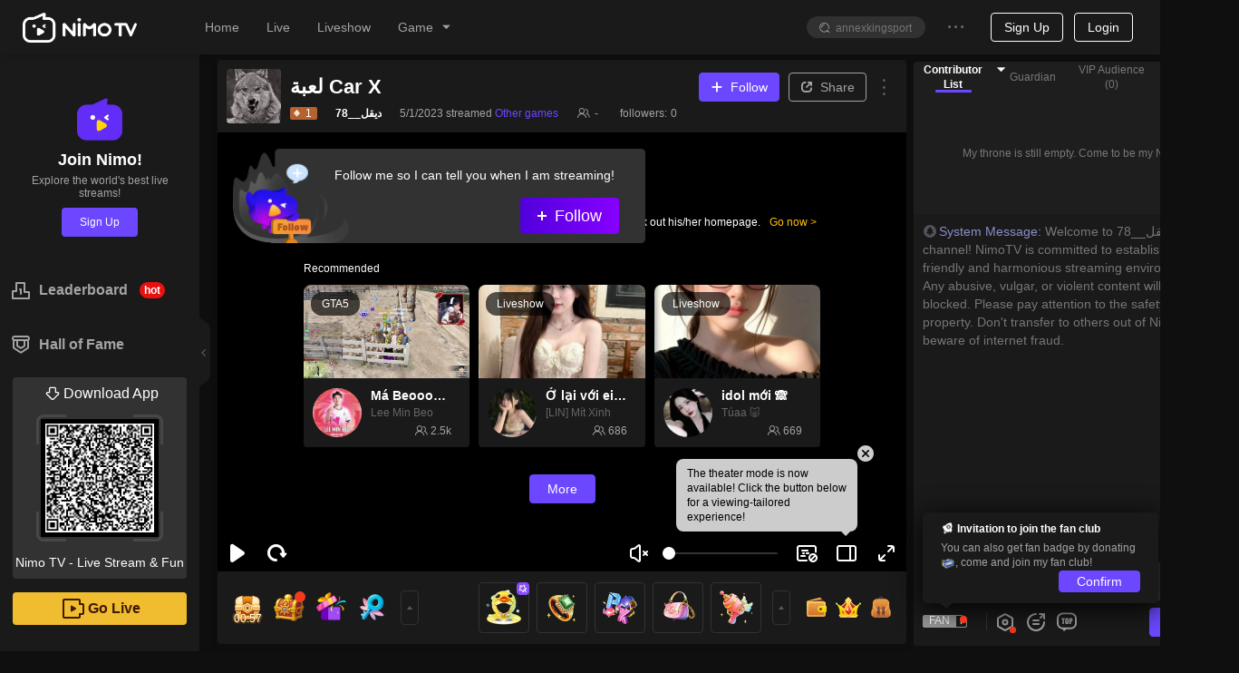

--- FILE ---
content_type: text/css; charset=utf-8
request_url: https://www.nimo.tv/nms/shared.room.RoomAdPlayer.c59676baa48c0e05.css
body_size: 20
content:
.room-ad-player__interactive-plugin-bar{box-sizing:border-box;width:329px;height:52px;padding:0 12px;bottom:85px;right:12px}.room-ad-player__interactive-plugin-bar .ads-icon{width:36px;height:36px}.room-ad-player__interactive-plugin-bar .main-content{max-width:197px;margin:0 12px}.room-ad-player__interactive-plugin-bar .times{width:32px}.ads-player-detail-modal .nimo-modal-close{margin:0;top:-14px;right:-36px}[dir=rtl] .room-ad-player__interactive-plugin-bar{left:12px;right:auto}[dir=rtl] .room-ad-player__interactive-plugin-bar .arrow-icon{-webkit-transform:rotateY(180deg);transform:rotateY(180deg)}.room-ad-player{position:absolute;top:0;bottom:0;left:0;right:0}

--- FILE ---
content_type: application/javascript; charset=utf-8
request_url: https://www.nimo.tv/nms/runtime.home.spa.1b473f01549d5930.js
body_size: 17875
content:
!function(){"use strict";var e,a,d,c,f,b,o,r,t,n={},i={};function m(e){var a=i[e];if(void 0!==a)return a.exports;var d=i[e]={id:e,loaded:!1,exports:{}};return n[e].call(d.exports,d,d.exports,m),d.loaded=!0,d.exports}if(m.m=n,m.amdD=function(){throw Error("define cannot be used indirect")},m.amdO={},e=[],m.O=function(a,d,c,f){if(d){f=f||0;for(var b=e.length;b>0&&e[b-1][2]>f;b--)e[b]=e[b-1];e[b]=[d,c,f];return}for(var o=1/0,b=0;b<e.length;b++){for(var d=e[b][0],c=e[b][1],f=e[b][2],r=!0,t=0;t<d.length;t++)(!1&f||o>=f)&&Object.keys(m.O).every(function(e){return m.O[e](d[t])})?d.splice(t--,1):(r=!1,f<o&&(o=f));if(r){e.splice(b--,1);var n=c();void 0!==n&&(a=n)}}return a},m.F={},m.E=function(e){Object.keys(m.F).map(function(a){m.F[a](e)})},m.n=function(e){var a=e&&e.__esModule?function(){return e.default}:function(){return e};return m.d(a,{a:a}),a},d=Object.getPrototypeOf?function(e){return Object.getPrototypeOf(e)}:function(e){return e.__proto__},m.t=function(e,c){if(1&c&&(e=this(e)),8&c||"object"==typeof e&&e&&(4&c&&e.__esModule||16&c&&"function"==typeof e.then))return e;var f=Object.create(null);m.r(f);var b={};a=a||[null,d({}),d([]),d(d)];for(var o=2&c&&e;"object"==typeof o&&!~a.indexOf(o);o=d(o))Object.getOwnPropertyNames(o).forEach(function(a){b[a]=function(){return e[a]}});return b.default=function(){return e},m.d(f,b),f},m.d=function(e,a){for(var d in a)m.o(a,d)&&!m.o(e,d)&&Object.defineProperty(e,d,{enumerable:!0,get:a[d]})},m.f={},m.e=function(e){return Promise.all(Object.keys(m.f).reduce(function(a,d){return m.f[d](e,a),a},[]))},m.u=function(e){return""+(({272:"shared.room.LinkMic",1721:"shared.room.bullet-screen-dvp",2290:"FansGroupLevelUpSpecialGift",2337:"AnchorFloatControl",2801:"shared.room.room-chat-box",3560:"shared.room.chatroom",3751:"GiftReminderAnimation",4779:"StarTeamRoomLazyLoadComponents",7614:"shared.room.PickMe",7781:"FansGroupRewardsDaily",8007:"apk-model",8155:"shared.room.follow-guide",10450:"fan-club-card",11235:"components.iframe",11423:"mkt-room",12287:"FansGroupLevelUp",12402:"svga-player",13057:"index",14806:"page404",15876:"games",15989:"index-card-list",17671:"match-list",20783:"HyUDBWebSDK",21609:"match-team-intro",21632:"room-player",21684:"shared.room.LoginGuidePanel",22213:"shared.room.RightBottomEntrys",22707:"m-family-home",23697:"MatchRoomLazyLoadComponents",23721:"match-banner",24322:"shared.room.passing-video",25053:"m-family-cropper-avatar",25702:"category-room-list",25941:"shared.room.RevenuePanel",26883:"shared.room.CommonRoomLazyLoadComponents",27406:"LivePreviewModal",27637:"recommond-and-match",27693:"FansGroupUpgradeModalCont",28188:"channel",28766:"init-web-messenger",28881:"jquery",29965:"game-modal",30208:"nimo-react-player",32594:"m-family-review",32803:"float-navigator",33252:"shared.room.bullet-screen-text",33282:"star-intro",34735:"shared.room.AdvertisePosition",35275:"article",35666:"mall-index",35970:"lottie",37958:"functional.showShare",39319:"shared.room.room-node-lottery",41060:"hall-of-fame",43050:"shared.room.StickerPanel",44350:"m-family-create",46471:"mkt-lives",46514:"shared.room.gift-shop",46725:"anchor-daily-task-tag",48853:"PenaltyModal",49911:"moment",50500:"ranks",51401:"shared.room.BossComing",52241:"liveRoomMsgBanner",52503:"shared.room.PayChatTopMessageList",53125:"index-topgames-sm",53384:"shared.room.AirRaidsWatcher",53631:"shared.room.GroupUp",54698:"shared.room.room-rank-tabs",56660:"shared.room.VideoInfo",56689:"mall",56876:"shared.room.room-meta",56892:"box-task",57759:"shared.room.bullet-screen-gift",59208:"shared.room.WishPanel",59376:"FansGroupJoinNew",59541:"UserInfoModel",59745:"nav-tag",65917:"GlobalModal",66608:"header",66936:"fans-day-modal",67379:"room-list",67716:"shared.room.BirthdayParty",68041:"gift-record",68050:"match",68860:"ChatRoomDeferComponents",69275:"m-family-delete",69320:"m-family-member",69551:"shared.room",69849:"hd-limit-box",70948:"hot-match",71950:"m-family-list",72162:"InteractiveQuiz",72705:"shared.room.PwaPromptTrigger",72718:"shared.room.box-gift-entry",73294:"shared.room.PlayerRoomMeta",74330:"category-live",74462:"showIframeLoginModal",75201:"daily-lottery-entry",77614:"shared.room.RoomAdPlayer",77920:"match-schedule",78189:"match-round",80187:"search",82449:"mkt-card-list",82732:"shared.room.bullet-vote",83954:"clip-create",85767:"category-match",86076:"shared.room.CheckRoom",87618:"side-bar",88358:"shared.room.liveRoomMarqueeBanner",89142:"shared.room.bs-lottery",89261:"box-task-special-box-prize",91746:"chat-user-card",91773:"gift-pack",92209:"clip",93693:"mall-exchange-record",95847:"chatroom.BoxGift",96535:"index-star-teams",96806:"user",96966:"login",98752:"match-center",99863:"shared.room.Ads"})[e]||e)+"."+({16:"83c0495b008aac83",17:"35517351d8b78396",24:"a47b3f1080524dba",131:"c63b5a1875d01f74",143:"31ddf7a4b53249c8",211:"45324198b35c895e",233:"e2afe99a10e4893b",272:"7254700b21711aff",393:"4933181dfed290e0",432:"e61d1e1ae06076ff",477:"ce94d9d3a50f61f7",519:"3dbd041c3701c5f7",565:"c0583fd092ec7c1b",747:"2dbca600816b81cb",806:"042981d5c8897664",957:"1b5f21b74a8b14f0",1e3:"8de8d05fc18507ed",1027:"ac6eb0b1d5949ea7",1509:"d13776d830227b9f",1721:"6e2c498ae70a26f2",1790:"e7a7985dd477b4f8",1994:"76128d016472f785",2069:"df88b6d9edaacb38",2094:"67b5fb17118899a5",2100:"0934f8dbab779c8b",2209:"e390a2a863f16507",2290:"a5a33d003cd1221f",2337:"c893099b78d4b366",2364:"8b9acb43d7b09a24",2530:"e0b5962cbffa955e",2614:"6c488e5039b955a6",2801:"7c7192bf2a317fd4",2941:"bc0a473fad1df383",3057:"1439bef8d7b93841",3140:"8260f58e5268cd6b",3232:"9febbcbdd4fcfd2c",3378:"ba140816e57a9259",3397:"07677c64aed1b66f",3420:"25099bd4d04f1f29",3560:"bac689c1f9be1b16",3751:"70444aec32cab62d",3960:"a85683379ff28a0f",3963:"4e93fa2b47b69122",4194:"bc219d54e6471f10",4295:"4d96510ef0198d41",4303:"8adbe275af54811f",4437:"12bfc5826d3b6156",4438:"71cd395333d3cbc0",4557:"12933b6e1ede658d",4567:"ece423503b933031",4779:"109318dfbfb8b2a4",4811:"7743a7a0af148d62",5035:"91ab1adea5a2eb43",5212:"db8e54ad5dbb7876",5286:"5638d012c2fa2e6c",5491:"2b71382e4f9eb376",5551:"a69f835db6653a80",5595:"483937d13cdc21f0",5667:"46ff6feff05c2f51",5696:"e210516e4b6445cc",5718:"26389f8c007df3c9",6250:"74ce7f34a0804ab8",6538:"5ad9e8ec046bbc54",6745:"6ddf498c8496b01f",6799:"903c74971527f942",6995:"01895f93c74e8bfd",7170:"85eb092dcfbacc04",7207:"ba1d37f4d300b1cf",7214:"aad6bcb59ac1decd",7405:"bb0fd175e97a7895",7614:"c82d7adce7222dc7",7738:"0b1cd6f95c46ed4f",7742:"73da1e3bdc52a1a0",7781:"f564a4397c0e515e",8007:"8c6fbb8dfafb81ac",8155:"851233c13f59b653",8234:"49a9f14c7d16c732",8270:"39e4f2df126f6a56",8606:"42f25679c495a970",8714:"8ecb176d7074906c",8900:"40eb43f8b36a8921",9136:"636905bf1b12f468",9296:"9b86d59f733b77d3",9774:"2c8dfdcde70a91a7",9840:"dd2604bb58c8e577",10127:"3a5d981b73910517",10162:"d3a76fab1c1b9691",10166:"6c91a45b2e232c41",10265:"6748147ae22051b4",10376:"25a9f0423e6961b9",10431:"64f10b2925dfc8e5",10450:"81ef7fa6d29432b5",11007:"2dba407177f9d0af",11129:"0d6061704a877462",11229:"602fa07ec34545f5",11235:"03c17a61d4ac3ce3",11399:"07a77dd47ff74919",11423:"3f5d49ddb910b4ca",11469:"ccabf40fd8bd6322",11585:"88d9d0a8041400f3",11807:"e96db2503ed6a0d7",11846:"1e398d76852e45b3",11933:"b5ed4d29460beb05",12028:"7b105b4d0a6428d5",12203:"d616b47b313099e1",12287:"e081a7012a58a70a",12389:"63de024e3f6600bd",12402:"69f687e75842dd6c",12583:"8d235ad4a826f9de",12629:"7b1d9ee72ec90897",12759:"a5a3d89ec3b658e1",12818:"47d5bb84622aeecf",12903:"640f317150b949ff",13051:"8033150c8f25cf1c",13057:"0c6e6e74af5d80b0",13080:"22fa2e8c4741b7b6",13163:"6a04fb276b323de4",13166:"152e59b8298e9b89",13603:"def7270dc7604e6f",13834:"acbb80eaded1e441",13876:"0a648d054bb9e9ba",14030:"ae7fb3deff4e2f4b",14205:"597535de0f787ff8",14321:"edb5d29e18596ef1",14355:"6bd075165aebb9ac",14394:"848c554905a863b2",14673:"494432642eb1e7d6",14806:"ff777b686ec9acbf",14924:"e2eace8a38c4b8ad",15391:"a7ad024033e00c43",15514:"e9c53035d5069484",15529:"43c451b27ae64808",15801:"25c4184126afe65b",15873:"816bdca0bc446070",15876:"c074858ca431df1f",15880:"37f9e8d0b11500ad",15989:"d9f919e44c98a604",16153:"17beb52296e316be",16226:"6afeb4bcace5281e",16267:"c0e976bec97a9f4b",16760:"f6911c70ad0e3756",16977:"daea3c6f0fda4015",16995:"f33f31a7e5742c4c",17131:"2baea81431f3df4c",17278:"7aca3dd631c03c0f",17318:"0dd233fc780c8d3c",17402:"ed0bcca979a23df8",17454:"5cd6c82564f15d7b",17468:"518d9920f43640c1",17469:"0ebf4f917f466bc3",17521:"cc71068e9c473576",17671:"8167ca4ea4f8cb7a",18045:"5a6e17dc347faaee",18151:"817a348d06da2478",18528:"235842f5813e67d9",18538:"fd1353869abba52d",18541:"6d1b1a253c9e9497",18652:"b95c6de58327938f",18674:"878c108319f1139e",18867:"7b725e0f9103944e",18877:"71ab2b3e9bc62a2a",19047:"7812a4a69b0ca516",19053:"d32cc766dea0c7be",19067:"e30fa47968a65422",19094:"db7d2487d865502b",19183:"05de1f7ed57ffe2b",19229:"5c6a0b1946bd089e",19367:"88038fd4a626c120",19391:"88a477b635e0a452",19576:"5b727cf6f5c1c8b3",19667:"966afcf2fd3781b3",19780:"0221acb560e0959c",19896:"caac92453aa725fc",20061:"b0f2efacd641c65d",20075:"6e7f31649a117c7f",20219:"584c12cf902a2fae",20611:"ab808153dec2a815",20783:"47f1bc39c07b4537",21016:"d8b6ada27944ebe5",21188:"f15a84377a226953",21275:"8e538fce20cc4dfc",21486:"7e9db78ee29f8a98",21609:"378d003fa8f696f3",21632:"4a9235714ed88d19",21647:"e2ecbc2cdad29689",21684:"834ca502bfc3a886",21721:"368b0f82e830e8cf",21739:"0e3e5522a884afff",21740:"6ee8d905a16146ca",21817:"4e0a88d843f3f302",21890:"b16f824bb7384f14",21892:"0d0ef20f66028a75",21982:"5433240df9fcd0d3",22181:"02ac1e892dc5e626",22213:"67dbc6ee2e63d2b3",22361:"e36544cbfe7c5d24",22465:"068f70a15c632837",22642:"968a4091c858a73c",22707:"711053a397d73c25",22913:"52ebfe40e5abfa30",23041:"90194edcb252f941",23054:"fb4cd95ccb8f0d33",23109:"ba5ebcbc9f3ea460",23203:"0314bd93610febba",23344:"daf03a3e2e80cf3b",23416:"fd55428c4e06b4d9",23588:"b11fbd7bc8254fea",23697:"edebd8e634b2c752",23721:"40f00936eea8df9f",23868:"0996a683433f63cf",23907:"437b7b138226de55",24124:"6bfdf999da8352ae",24159:"fff93bb38b54981d",24322:"6716210a22dc3bcd",24550:"39ff20f8d00d6d25",24579:"e327009c612156a4",24646:"c31fea1dc1a67c0c",24702:"236bcfbe44159830",25053:"f123ce094147c2b9",25074:"d63b6e206464824b",25233:"fffd0cef1483a298",25392:"ad284e6a26d186da",25430:"a1dab3c70f93d41e",25446:"8329f74f78ac7418",25553:"24d8a89f5c8a973a",25558:"46ef2d30524374ff",25683:"deba33c9cbe99cfd",25702:"368d99aef75abc1a",25761:"156702f7780bd764",25762:"ba1bfa403875f0ec",25814:"3392a537d840ad50",25911:"01e9f308b2fb7770",25941:"9dd0236e62800241",26128:"45515ea64e7c179e",26269:"1a05785625019229",26325:"848e30040abe5345",26353:"ab650b6e3173280c",26694:"130c185f3f7aff95",26727:"d596ec33b551083a",26824:"5c401f0fcafaea30",26877:"4aec449ce07fa56b",26883:"e2d9385a6c866aa8",26908:"54eddde935b46eb4",27111:"0a2115594946084f",27143:"55d193a48f570649",27364:"4b4b7eb935377a96",27406:"4f7717e99ce47583",27458:"3b0a4ab5e8151c90",27637:"b1e2feb2bc3a85a8",27693:"9aaa36e6b8e1fafc",27812:"de43fc7493250475",27845:"520081ca141568aa",28179:"7d763a28a3d31b65",28188:"286a242795de9498",28200:"f7f389f8d5c46981",28206:"fe8be1cd37e3232d",28327:"ef8f85b73079a154",28366:"5a0b32a06e762ab5",28383:"b71bdf7db4d23ae5",28432:"ef8490a67d744c9c",28469:"3e51d5c8a8195851",28476:"e3b0472b5da7dc94",28496:"714da95b0b1d5afd",28506:"342be0429bbb4465",28632:"ebf7ec7ab2dcad2f",28764:"32efe906fb562bc6",28766:"66bb6bfc667163fc",28811:"46921056e13a2539",28881:"f4c3ea001ab650ed",29119:"bef6c6d18f502340",29194:"e6a45d623eea78ea",29240:"053fe73532863910",29722:"bf920809c8cb0f31",29778:"e0113bd4033a06f7",29853:"9d409d903fcd5417",29906:"cfc1e1289d859072",29942:"07c77d9229f2a331",29965:"d8e6898d9ee21a49",30052:"74fe58719a968eab",30156:"799d8bee5e5df8fd",30208:"168d10e8b57c9ad7",30218:"b080833cef2a5e85",30249:"fabb2b1076b60706",30301:"96eb822128746f41",30399:"feaf98840de0971d",30435:"3bb7a03c041a4090",30482:"64d5e00b3218940b",30552:"0a8f3295afdfe7da",30620:"c659844c833d0faf",30794:"4e055ba498fd1fcd",30902:"11594a3f03c1d198",31172:"08a6d4891869a142",31225:"e90a1131f0c6c788",31513:"edd0ccfaaf17bd45",31713:"2eeee68773fa1be9",31771:"61355971ea04e24d",31782:"3259d1f3ee2eed77",31857:"92b586e92b32cca0",32026:"272b816afa40db6f",32397:"6dd24334c13b6830",32416:"fce738beb5297d17",32592:"c0950a80e59de33e",32594:"28386dd781baccb9",32689:"82f0e6641fde9f37",32771:"d13ba7422b4a2c7d",32803:"2d2ded9b8bafb148",32853:"3347ed9a7143db6c",33044:"082b5be3e24046b9",33252:"72b9863451eeb751",33282:"eb968ebfce0c3923",33326:"bb38219ce7887a61",33476:"a46f184bb9605ee4",33491:"958389f1d7877a4e",33555:"dc535bfd0bb3bed3",33805:"e33c5996e825bf32",33809:"6a204b04da47a57c",33828:"6be60f26b0e3b52a",33939:"cecc9f42cf74a7ff",33955:"39583c61dea0c753",34071:"04289e216de09447",34099:"6ee6911acf890be5",34100:"14262bebf82212ac",34101:"17555a83c10b4c3e",34289:"be20de03d3b7cb26",34362:"04e2557cc6885335",34382:"6c73f2b5a377169f",34433:"9d65406502dbc732",34437:"18c3942ebf93c1e2",34490:"ad339d79140d1eed",34686:"febc08ea2092685b",34735:"8d02d5c12365c7b0",34899:"429e7cf80bd756c2",34964:"501214cd0204cdbb",34987:"ee4685565a3b034e",35229:"639a65387ea1aa60",35275:"07fb70ca277bcbdb",35570:"309560944b0dbe0f",35617:"012ee2f7b65a00da",35666:"8c53f52aa045b727",35970:"366201a0c51f73b0",36113:"9fa3b84a255ca6dd",36158:"ecf9477f85d36308",36294:"4c89b0128926c3a7",36366:"19e823993e0c2853",36491:"212bd4e71b7be8cc",36622:"d0db2e6ae5549157",36780:"a1275dcc0d6c85c9",36841:"9a4e7c921d17fed5",36893:"c0afc4798d46045a",36995:"1f068a664b6c4e8f",37130:"1346566a232bdb54",37351:"89a9bca056f0bdce",37590:"1602e0202f250e51",37921:"782e876b3a6a5205",37958:"d7e7661e4dba3ba5",38032:"c1982d5f7f06c684",38180:"6abd22917e661d1b",38363:"5f197c39acf09873",38440:"1a943e75f2e7bb49",38459:"083b2edafd0b3a35",38495:"4b946a5a6978fe6e",38578:"8480b8f8d0376561",38604:"f975a1bc761a8d76",38756:"287497ef17bdfaae",39146:"e65676f6977db652",39319:"a891a1873ae89e0e",39526:"47df0a347e304896",39577:"5290afbf71c268f9",40311:"b1a4ed4a7553ece6",40351:"a397f886ad60ea94",40375:"9d5bece845e0114b",40525:"183708eace41f47a",40556:"94884aaf968beda2",40565:"f31755edd20c12cc",40678:"a31922d35784a80e",40713:"b8f7c799dcaa2a6f",40747:"1aee011ab86cbb78",40847:"f00ea98b22a226ea",40878:"97f053468bf365c1",40999:"54cc3875190f2f83",41020:"b78d7335cbd0f061",41060:"f832bc1fb9078ad4",41147:"2cbe3dda3157a675",41251:"bf5cbb36312bb7d9",41357:"74ca897fd4ab24c4",41484:"378af361256d14a5",41518:"f3980d16c98fa496",41599:"3119a74f94cc434b",41636:"341fd9532ac51788",41748:"7c48d31acb6b5e5e",41807:"d76aa853135cc514",41842:"3ea0ad7ea2ff6329",41923:"4717fcc73109187f",41963:"2779d78e5a2be9e9",42107:"6da2a4e160914b1a",42433:"c2842dbcf4093373",42535:"b04d379e567346de",42599:"2230f36729f7c16c",42702:"0bb5f930facc706e",42818:"aaa76362596be829",43050:"bca22bf98b1f0296",43229:"ab8a2adc9099915a",43458:"4ea5c2f7ef6382b1",43531:"3af7f106b7c0333e",43628:"4b506aca00aa8d52",43853:"bab4822b114ea85a",43985:"fc3a50a3487f689b",44120:"ea948faa2320a6bf",44208:"48a2f7ff4252e1c6",44275:"41e640d25cf551e0",44350:"af8a32a12ff8be78",44497:"be784483aa9d1fc8",44752:"da8a4061c60b8452",45039:"7e718b01e8fd3d33",45054:"b2c5f85fab71873b",45140:"635cb9255f9ad3f1",45173:"4ae1543d717b4ccf",45248:"e31efa726d5ebbb5",45333:"1ae8b01b6f348510",45767:"be02b509da82a9bc",45782:"f8ecde6b09e4ae3c",45950:"7ed214893b5ec2d4",46148:"d2a9c5beddfebf5e",46167:"0aa48ac197217bfc",46185:"1f0727c9855c53d5",46362:"6a7eadfb17225d99",46471:"f2c3f64fd21c1723",46514:"bd6102f83a995b4f",46532:"902718c402860352",46651:"f3d818c4a2c7e0df",46668:"9931a638fc6779cf",46696:"182a2a310892fa75",46705:"4bcb6b538290f8ff",46725:"3a92cb1bccad504d",46786:"a519ee95bcb1e87d",47273:"e7032da176ec4233",47361:"0228232c50da9f34",47373:"2e1a16c982bdb004",47448:"5da340d3355fbff1",47624:"889fe9226edbd547",47992:"5d7559e2b50ff8e3",48015:"88d08da123c24e23",48178:"8af6ad2f192f6d0a",48343:"bf6d7fbd665cade5",48407:"a6ac42a6f0c060e3",48418:"d2bb49b01e08c48f",48749:"6105ec5133b6051b",48768:"8c8e14da482ab4f6",48776:"638b9d5df4b82918",48805:"3aed3dcb23b2b729",48853:"e9e76876cb656bbb",48925:"46714484a82dcc19",48976:"eb87693a3c4bd8c9",49097:"734fc0399037e260",49141:"75b58836eb4a338e",49161:"24457880fc11de25",49169:"a6cf6d03fdcfafa0",49228:"812bbf666656b9ee",49243:"02eedc2fbfcb8b58",49425:"96a2942800f68667",49563:"26bfd5b7c1133808",49607:"df18e6e9aac56f69",49648:"6156f516860a78e3",49899:"b6317667c0ac73ac",49911:"b74c80605f579cc1",50183:"99de1a6b036367f0",50283:"ef3eef2ea04e3245",50394:"e274e4162ea07fa7",50452:"518296e8758609e5",50500:"7466b119055373cb",50809:"cbfea6489eeee95b",51171:"4f7f02658343e759",51195:"ca1414db95bc7e9d",51232:"bb94cd41b9dc123a",51263:"f4f41c42fdb223f6",51306:"5916d0233d6af8c0",51387:"fbcacf9ee0c1288a",51401:"6e994beaf753e4a3",51417:"02e0a050eae36d09",51428:"9fe5ee1dfa3e6948",51628:"bdf5d241b92ae5c3",51860:"7a03b88b9c27fa9a",51932:"a22415a12dae6a73",52241:"f931ff353e3c1fea",52306:"e2c6f341ee59266e",52465:"815ca5bbe6438c01",52487:"1d54a40bb79cd2ec",52503:"3284235d3c8e71a7",52538:"bcb97a90facaf125",52556:"7eae09fcbf96ebb3",52774:"c61a944df7a916bd",53074:"eff2119083f57b39",53125:"ecd911318b93dfa3",53133:"1a2c18b5450cfdb1",53330:"ade7d0ba4c05cb98",53384:"02529fb7033aa3d6",53615:"95fd0781d33189c8",53623:"67686f8d56f2cc09",53631:"b3cb83bff7ea82fd",53734:"6bb9d146698a20aa",54064:"e432cf678f6c3eb8",54386:"9d1b7de4ca1201b7",54441:"6c89cdd9ea89409e",54463:"49fbdd93f6c5d514",54586:"041ec3100c026c68",54692:"095c19b0b8f27736",54698:"184084ab3c9d557a",54706:"bf9780e9b0629693",54845:"414a90dd10829295",54846:"70c90fd6f4f03a8c",54847:"eccd8138a76da6eb",55106:"c46bbafe87b8d699",55109:"dca849723316dba8",55250:"9cce7250ac20f783",55301:"564a8ba3d7b81438",55586:"1c157271cc380d42",55643:"219aa2ba1d5729f1",55665:"89aaa2fc9a55f93a",55785:"7ecbc48d9404faa4",55789:"ef45c94b1bdc63ff",55831:"23d302b0df20f56b",55848:"8702f5613df45ae8",55938:"86814ead38cb3a6b",56010:"11662377f47feed1",56199:"8ca27380d8167af9",56260:"6dfdc5e48e150399",56367:"059d50815fd0be10",56376:"ae45f09b0568679a",56495:"ff82a4b5751204aa",56620:"8b56eaa8ddb6a961",56650:"bfd3248fcc6a0eae",56660:"769d0193c6e95f3d",56689:"8e4442bb4bce9884",56859:"7d865b0ba90e0775",56876:"00f0560fbb3531f8",56892:"58120ed2580896f2",57008:"cde3b5bc1d257d99",57027:"19dc9d6061d9dac9",57064:"51bcdd356f91c318",57178:"fca3f534869a73a9",57356:"3307a579a7e8735b",57661:"1b11f2ea8ad7affe",57681:"1b09b544b6cff322",57759:"aadddc4d599bd0ed",57902:"eb869744f6790220",58537:"f3038abf6d8f9972",58571:"6a723abdad7987c5",58829:"7e193591dbfb37a5",58930:"527e3c3fb2b90731",58942:"b79ed1a72bb0e2d1",59002:"b0d9599cad0e48e4",59078:"ba4a61841ae8e96e",59150:"62271723f0b42744",59208:"f8ddb5a27cf97ac0",59283:"3ed9365f5b024be9",59309:"8813f1ab039a3006",59362:"8be2b00d2e49c6d3",59376:"b805688f26c3f7b1",59541:"6c743101790cbdd1",59598:"7ea2e46045021655",59661:"047def8c417151d1",59672:"01436aad6176cc43",59698:"54e322a31616a2fc",59745:"81dd3ffc4c5155da",59977:"dce23cd715969a98",60059:"e3b1310b2eb7b6a4",60181:"799db9b3bd378277",60269:"c8587dfb2cec34a8",60319:"76b5bba99238d903",60352:"ea919e0e8b34c41a",60457:"0dcaa8ad7aef93ca",60541:"4b607c9c67a4d5c1",60886:"21660f16ab473cf1",61018:"c71f666e00755105",61229:"5b7a36827aa1452f",61285:"f6273f392489c961",61446:"1026b5ab1ce11b3f",62007:"8aee1b0354993da8",62075:"9eda76e02d80050f",62110:"7aef651ae8f0701f",62143:"837dc9da6f0aff32",62444:"37d1572aebabb0e5",62491:"147994665252bbb6",62496:"ce2e42313d5cce4c",62636:"d948613262d21997",62948:"cbf156c9122cd69c",63155:"affd750eb4cd5397",63298:"79c25d9506f78dc5",63383:"8158f1b4f52fd2c8",63486:"98cf720c8187a6ab",63514:"6de8e03e3da10617",63569:"a9d13cba1e82e0c8",63749:"93f73d1855c8c131",63805:"40fe64d20a356e5f",64093:"2b3c251199b815c0",64442:"279580ec22dc4290",64468:"e96d525a9d14cfb4",64559:"921c51717f6cb75c",64626:"dc2b8783d7a8fbcb",64739:"fd656c24b49e0b03",65118:"f1fd7ea7ee763cce",65449:"7636a82a569c3bd7",65469:"2c95652b55463b8c",65513:"2be6863e86796baf",65559:"fc874a7bcbffd489",65691:"446cb65116c388b8",65912:"f3b56e3885c8d330",65917:"acbe67f623f6e1dd",66016:"1def3d01c335c73a",66121:"cefe3e16f23d2a34",66242:"4dc95596c4307972",66366:"fc3a50a3487f689b",66377:"66cb20231e7ad5f0",66457:"2712296d9d59740a",66481:"1f2796e3fcff2018",66608:"1f16801726616c4c",66614:"ae96e32d5e97a2fa",66644:"3f1b4f842357afe4",66667:"d8cd9bd3649e30ff",66841:"cdbc446cadb67daf",66906:"be81f9105f19a4c9",66936:"b8d8e657b9393081",67033:"714965de582fb90c",67379:"131df82bde38e5a4",67450:"2c2429362fc787d0",67574:"8d8490ce0ba33fa9",67716:"ec7f6d73688420e1",67751:"471972377a12db6c",67792:"e5e96816e7bb703b",67888:"1cf11574bf9db20a",68041:"d1f1c14e7021e9aa",68050:"d0e1186ea749a2b0",68306:"1c2d0593b24166c1",68336:"ced904cec69f1e4e",68373:"26d8816c6f661adc",68496:"3e1457e774d73a6e",68538:"ffdb91fc80de854a",68844:"ad63c4f461336837",68852:"2955476d0884e675",68860:"e97f204d529e9ea4",68970:"5fce2db37bc52e2e",69060:"7304aa99d1df9494",69121:"c7ef3885eda9d299",69275:"c81f3aa252e412cc",69304:"2c4185d72284a155",69320:"3d6dd8f0c976a384",69551:"1aadd9f547e723d6",69590:"b24f6d5377eb49bc",69849:"c1d45b59311713d0",69974:"53ed6a713c7399af",70093:"56c09b73e3dd8bc5",70531:"e2ac4cf8109729b7",70558:"748b40ce1867c5e1",70602:"772593526b04a2ea",70650:"bf493c8b01121865",70883:"1732e8e810a2631d",70948:"93a0a1edece9447a",71178:"3de70c7052a57db3",71289:"a61ccef5af920094",71402:"c82d9bc4a95501d4",71429:"ffe8ad2df8f403a5",71531:"c61ababaad1cace6",71617:"9339ca3c80864b53",71725:"b9c657d3384b7888",71950:"60d823f6c3bc1b00",72023:"2a02d92a3f1dbffd",72162:"5e59ea60f7f57e96",72268:"017840ade1f0543d",72532:"3fa6069650c61b38",72591:"a419cd49d1517e2a",72596:"aaf0cbfa64736faf",72705:"5186b667a7be44bd",72718:"6df1b4545cb63434",72775:"ee42ea054ba3d009",72844:"b300f67418f04d91",72868:"45389f765350fa34",72976:"baa3a9ef3e4f2623",72988:"f0149b93cf6bf469",73176:"2dd369053a48e562",73254:"9ca5112da17346e9",73285:"20ac3d2988741022",73294:"802d148e7dfa1554",73310:"3d1f4ae82a77e9f2",73513:"ecf6f7eb8983cf47",73539:"067865a9c8cc7bc9",74330:"02b3df61df8bf6aa",74363:"918f6445b915e2b2",74462:"8f33dc4d8bd22ab1",74554:"c14e86f3bad7407d",74609:"87a12fbe7ea5e9a5",74623:"8871b8e896b45f4c",74715:"a18e72293c431ca6",75184:"7345326eb40a1500",75201:"47efb9399ac01b3c",75324:"11d4fe047d5cea38",75365:"ff7a2eb4c240073f",75380:"2a2f9df6e7ccb8b6",75448:"67f7c30b0266f2c5",75860:"995d1344790c764e",76030:"6760e2098970257a",76142:"4c3578be7ba49a5b",76150:"92ee614969edb37e",76240:"84129bce44770a7a",76610:"3065521ebc101281",76627:"799bd0979440769b",76681:"0b344ef6d8b272a2",76743:"eddbf9537eb8b785",76879:"fbd38d8eb247e3f7",77457:"3b97f38a8e0c40ae",77499:"a03e10bf39273876",77614:"7cc2e8ac809258a6",77891:"87c1b615571ee853",77920:"5ffcc3388aadf664",78137:"62258f0be00b1950",78189:"2b328218617efdfd",78362:"48be8937c7b4f45e",78523:"aef5b9492657b4db",78550:"a3ca22244b587523",79497:"8be997421b2a39e1",79633:"0ff0055a785a9bf9",79731:"0bcd33ee72968f2e",79747:"006951d3644cfbfc",79877:"6363fad17a660542",79897:"42a1a08131838cd7",80182:"03db82e4bc68ea13",80187:"79b26c6c0f31b53f",80459:"c7c1d02eaaad95db",80720:"3337f7edc4a13c40",81179:"207e6fe083e9f898",81829:"0b67229cd62a809f",81866:"9d38f4e1e97afb38",81980:"09eed0d9a32694b4",82227:"33adebecb301f145",82335:"7617772dd1afe438",82449:"3b5e9a42a9b29b9f",82579:"d4469007b47965bd",82700:"13d5a311c82c831d",82705:"c5d38384f4c5a68b",82732:"1cef97c2fc91264b",82936:"fa66aab4e3aa69d2",83057:"2291b7e41205f544",83379:"302c121cd3738eee",83413:"20d9f20667fb07e7",83455:"e06a97c8640439c9",83618:"8d4c9dc61f20985a",83714:"313e3a0e54ca1555",83875:"1061154e8c1300d5",83926:"2cfba31b83363675",83954:"604f6a75b5286865",83978:"d3ea6d96019274fa",84097:"8eb7b40fe65c0d22",84124:"e224697bc9740746",84310:"358d57b9cd37a272",84764:"ab267e70b30ffa6d",84789:"efff93d8b31128af",84792:"9dbb8f1936435763",85122:"a12b3ef8dd8cd271",85146:"4b1959d78221c54a",85294:"93d59b3b51375a61",85434:"75c4fac06a80eb3f",85689:"0ab005d5e96d4e11",85767:"384d31c687cf2726",85808:"a7afbb0cb0ec824a",85823:"9b0937cec5e996ea",85867:"9efc0a029d2baede",85911:"7cccd72829be811e",86076:"25ac34d583d0c29d",86188:"43ccc6b5761bebd8",86223:"e5a216a601e80338",86259:"26239dc4dda882b9",86264:"c58aff336f0af2df",86425:"97af9af70160182f",86500:"0392cda247c847c6",86814:"e64947920967920f",87030:"d2dde8e17ee6efb3",87287:"0d899674480fcb53",87524:"f06a8ec221fda911",87618:"8221646c563baca0",87632:"41e69866aaf1244c",87641:"55497275b9ebf069",87669:"d485e74d893dd6b2",87673:"988b83c7b09d1369",87696:"6d3f04d7c5e76c47",87943:"496c879a8745c7e7",88135:"373ecdff7d83d675",88294:"7be086afe55365e9",88295:"f0f2d73811288f9f",88358:"99e04faa5ff3191c",88372:"f596b7fefce08672",88388:"98bd04a0d45d5bfa",88395:"c727b051d7d7e102",88810:"bdb21eb55e86e25c",88897:"ceafed9e4e94fece",89031:"ba8eb37979f30c98",89080:"36a7853a29531081",89142:"74730a5f75a6797a",89261:"0f223ada81073cfe",89587:"4ee19da2375f4ed2",89692:"8a84006828beab75",89887:"1a847cf4761938c8",89983:"f329f1700052bedb",90151:"08469ca362885576",90167:"2784344fb6a07201",90245:"00ff19e7972c3547",90585:"9e8997bfe55123f5",90737:"d6fd2c4b7ff0c29a",90802:"d188496e87839c98",90839:"8a456fdaf4d42e74",90967:"27fe7fa62b07af44",90998:"a983250b2b162705",91029:"4343fe2e9ae284f1",91221:"6f2d2d9ea80be20c",91329:"c1f8806d58c84778",91336:"666d7f42b57c49d5",91746:"44fcca1959092f31",91773:"63a43bf24495da42",91840:"d5ec2d0f8b780ae0",91928:"184d07d8324bef56",91977:"fd58e8e01b84b366",92060:"44df94f83d457a81",92065:"3d6c67e61a87dca0",92098:"5404fee635d0bc0b",92175:"ce9c194dd1b345d3",92209:"48054007be669004",92541:"39171af855895d69",92555:"56d31a1f59905995",92777:"f508228c47b15c9d",92909:"3599e2ac6aed55a2",92928:"5e9fd4d3fd9745ec",93006:"be4b690d6db9c285",93086:"024057519c396342",93434:"b6ff4064ddebc61d",93462:"debd2eaf2401c215",93479:"097c17a1a0bd334a",93532:"bf25055160bdef64",93693:"99a0d886b5ed4a92",93829:"a515455b8ff40cc3",93836:"52bff47a29ed7391",93857:"3dbb303271e0e3e3",93872:"fa09c8c20ef29d1b",94438:"fbcedf73d474ba8e",94452:"41facd3638150493",94527:"3e3cfc7a6a937d74",94580:"6993eaf5649fe764",94676:"2dff5f1a1bb65795",94713:"f68157a944b0e754",95208:"a0dad18acefa5807",95318:"ec9d7e2a321f6adb",95335:"f50f5ed0e32e76d6",95493:"81ac69fa283b452f",95499:"3894dc142c59e9a4",95682:"e25ea101b1c29c23",95687:"334e348e3170465f",95701:"3cf518066705501c",95731:"dec42d58147c8ed6",95768:"42e20080d62f83cd",95847:"4fadcf6c56a33ef1",96057:"e8310835498ef5d3",96100:"d53c2c000935944b",96157:"fd1353869abba52d",96255:"0fb1a8c5c63e2511",96299:"ba677ebdc3537f5e",96423:"16fca0dc937082ce",96505:"8742f2e3c9692fd2",96535:"c8bc35598a1c9dc4",96806:"71f9fa4c7eeb282e",96833:"3feabea4f3a2f9da",96938:"d838f2e5227b82b2",96966:"317ac25c9ac88266",97038:"91bd812de69c751e",97658:"c9d53f01ac288472",97749:"8f8e175d4103c4fa",97765:"fbebc6d50fedf5c3",97855:"fc35f5a4b1ce6581",97993:"7a7eab6de89446a6",97996:"eeca6232a9948fc4",98030:"a29c1e09b9ef76bd",98168:"df872911a487804f",98318:"4e407b6210f422a2",98709:"4245f8fe67ffb3f6",98717:"d7ec49631248d152",98752:"d91076fa37a4ce7d",98973:"e3677ab364c1af8b",99190:"db687d13cadb1f09",99312:"306076e38d012cdd",99437:"b73d55fa8211a23b",99496:"26998f767e015258",99540:"c40aa8fde1eb8874",99669:"21e9622a14b516e1",99813:"fc90fd90f7a94ac4",99863:"18cf2b42b3ea6627"})[e]+".js"},m.miniCssF=function(e){return""+(({272:"shared.room.LinkMic",2290:"FansGroupLevelUpSpecialGift",2337:"AnchorFloatControl",2801:"shared.room.room-chat-box",3560:"shared.room.chatroom",3751:"GiftReminderAnimation",4779:"StarTeamRoomLazyLoadComponents",7614:"shared.room.PickMe",7781:"FansGroupRewardsDaily",8155:"shared.room.follow-guide",10450:"fan-club-card",11235:"components.iframe",11423:"mkt-room",12287:"FansGroupLevelUp",12402:"svga-player",13057:"index",14806:"page404",15876:"games",15989:"index-card-list",17671:"match-list",21609:"match-team-intro",21632:"room-player",22213:"shared.room.RightBottomEntrys",22707:"m-family-home",23697:"MatchRoomLazyLoadComponents",23721:"match-banner",24322:"shared.room.passing-video",25053:"m-family-cropper-avatar",25702:"category-room-list",25941:"shared.room.RevenuePanel",26883:"shared.room.CommonRoomLazyLoadComponents",27406:"LivePreviewModal",27637:"recommond-and-match",27693:"FansGroupUpgradeModalCont",28188:"channel",29965:"game-modal",32594:"m-family-review",32803:"float-navigator",33252:"shared.room.bullet-screen-text",33282:"star-intro",34735:"shared.room.AdvertisePosition",35275:"article",35666:"mall-index",37958:"functional.showShare",39319:"shared.room.room-node-lottery",41060:"hall-of-fame",43050:"shared.room.StickerPanel",44350:"m-family-create",46471:"mkt-lives",46514:"shared.room.gift-shop",46725:"anchor-daily-task-tag",48853:"PenaltyModal",50500:"ranks",51401:"shared.room.BossComing",52241:"liveRoomMsgBanner",52503:"shared.room.PayChatTopMessageList",53125:"index-topgames-sm",53384:"shared.room.AirRaidsWatcher",53631:"shared.room.GroupUp",54698:"shared.room.room-rank-tabs",56660:"shared.room.VideoInfo",56689:"mall",56876:"shared.room.room-meta",56892:"box-task",57759:"shared.room.bullet-screen-gift",59208:"shared.room.WishPanel",59376:"FansGroupJoinNew",59745:"nav-tag",65917:"GlobalModal",66608:"header",66936:"fans-day-modal",67379:"room-list",67716:"shared.room.BirthdayParty",68041:"gift-record",68050:"match",68860:"ChatRoomDeferComponents",69275:"m-family-delete",69320:"m-family-member",69551:"shared.room",69849:"hd-limit-box",70948:"hot-match",71950:"m-family-list",72162:"InteractiveQuiz",72705:"shared.room.PwaPromptTrigger",72718:"shared.room.box-gift-entry",73294:"shared.room.PlayerRoomMeta",74330:"category-live",75201:"daily-lottery-entry",77614:"shared.room.RoomAdPlayer",77920:"match-schedule",78189:"match-round",80187:"search",82449:"mkt-card-list",82732:"shared.room.bullet-vote",83954:"clip-create",85767:"category-match",86076:"shared.room.CheckRoom",87618:"side-bar",88358:"shared.room.liveRoomMarqueeBanner",89142:"shared.room.bs-lottery",89261:"box-task-special-box-prize",91746:"chat-user-card",91773:"gift-pack",92209:"clip",93693:"mall-exchange-record",95847:"chatroom.BoxGift",96535:"index-star-teams",96806:"user",96966:"login",98752:"match-center",99863:"shared.room.Ads"})[e]||e)+"."+({272:"8e62278f66139716",2290:"f59bd610e095dc8a",2337:"f39cc146ff04701a",2801:"b240582f01a5afff",3420:"b1ab956950c18bd3",3560:"a6cd09a2fde65c86",3751:"e7c46952778ce0a7",4779:"c718892b94f6a3f4",7614:"b375ad3c1ed460aa",7781:"ecf9721d7ca637fe",8155:"3c5b47077e3edae2",10450:"2095ea47d29b8ffb",11235:"a0dc01fdbc666344",11423:"b6099aec7d9dbacb",12287:"76968106173cc3d7",12389:"e9b3f60a830cdc3c",12402:"c9a0e69bc6960a4d",13057:"d9c5ff6ebad6d0ea",14806:"5dc37b38f9007002",15529:"16eb73ccacb2bebc",15876:"bbcbc288cd09986c",15989:"5e56052f9e477538",17671:"5215e10863dfc250",21609:"74c96110262d42d4",21632:"90ba29ec605181f1",22213:"75a52e3fdb0bd68a",22465:"7241d37108017b3b",22707:"3e753913eb088d36",23697:"d467d3bb797451d9",23721:"01ec48ed4b80fd5b",24322:"2a21bb1b7657cca6",25053:"07eed86a6d9db055",25702:"dc22bca7d1f66a60",25941:"10fb6c2eb7beeae0",26877:"fb2205fac959e8ab",26883:"cbbe1b82eeb47096",27406:"126810bfdd7086e2",27637:"fc911693387139f8",27693:"e436d73ad435c108",28188:"90267c2efdcf3785",29965:"2cf82edf6b6d1125",32594:"942e22d3f4547f17",32803:"5a0dbd529fa82068",33252:"5403b3a111ae91e8",33282:"b6cd567897d7c0ad",34735:"710f6b270e4dbb09",34964:"14954f2415d3a31c",35275:"ef681251ad39a154",35666:"a17561e3f8d3ba8e",36491:"4adbca77030e1e47",37958:"cdff61b595706c9c",39319:"c25e5ec7f7e679db",41060:"77e4a129f0beae35",41147:"8d03248f1938d60a",41251:"f8acde069b5674ee",41484:"64480a7396586944",41518:"c6f8b51d30087daa",42107:"faebf320b4dbf02d",43050:"f083a1b5edf01cf4",44350:"d16b416c41462913",46471:"33de3b2c4f386f53",46514:"e126919fff6b6b11",46725:"1adff5aedfb8de00",48853:"4d33b2e4db2edb12",49607:"e3672ec3964c1af0",50500:"30bd76d1af4d44d3",51401:"558fa8601a37d604",52241:"5ae10867db212068",52503:"83b92c3a1030468f",53125:"c690dbd38efa595e",53384:"6ec1a6691eb25603",53631:"155b7b4a994fb528",54698:"d89fc06baf6ed121",56660:"1ed4522c1bef1443",56689:"7e2c377edead0dbb",56876:"ec939fd15580dc37",56892:"bd9948d034acb183",57759:"3ffb9dacd9dd3bac",59208:"b44faa76d35c3c16",59283:"a3fc68605db28fbb",59376:"2ea45b9d2cca2634",59745:"1739bd238767f270",65917:"126a0f1f31a54f69",66481:"59d4051b860c840f",66608:"c5a1dac444781df3",66936:"3489c2db3eebd965",67379:"f439598ba77f52cd",67716:"3f555476f41f2d88",68041:"6defcf1196524c97",68050:"62b4b1c3d6044534",68860:"2dc3603b1079ad76",69275:"85e1d512fb84c72c",69320:"ca0ea29d304c27c2",69551:"2fd6d920df2c6259",69849:"35c35d159dc6e39b",70948:"309a44a9b1c64dea",71950:"9fa63a417bbbb971",72162:"2bc5b2ce4942f5b2",72705:"90107febc746f9c7",72718:"9f244eeb31db4167",73294:"32df46c44dc9d50a",74330:"d64eb0be0a40dd83",75201:"f8934d792ea15725",77614:"c59676baa48c0e05",77920:"d3a098e29cddc5d6",78189:"ec794439e366c8d9",79633:"61e067d9367b17f8",79731:"d32f459ceceafe37",79897:"cf5e1a90b8a90e7c",80187:"f6567368c35fa2f0",82449:"2e85c0248ced52d3",82732:"88a5399146e485ae",83954:"6c119235b695cab4",85767:"532cef6a127eeb4b",86076:"3fbfdad2dbeac4ef",87618:"c1a61469c563c650",88358:"c9b6ae61ca0bcd4f",89142:"3637c5e506d331e2",89261:"4bc36bcd8d7fd632",89983:"bb4c7bf5c1663580",91746:"0112c1c8352aff79",91773:"299ee090f72878a8",92209:"9e18f12ef90db7b6",93693:"29161f362ab20fb7",93872:"2ec06db9248a7b86",95682:"16aea3cfcf95cf3f",95847:"6a2a50b5bdf5978f",96535:"2bdc993470492004",96806:"922c8531612af5ef",96966:"5f4ce7fce984bb47",98752:"0ad2dddce68bb634",99863:"0abbff1c6abd69fa"})[e]+".css"},m.g=function(){if("object"==typeof globalThis)return globalThis;try{return this||Function("return this")()}catch(e){if("object"==typeof window)return window}}(),m.hmd=function(e){return(e=Object.create(e)).children||(e.children=[]),Object.defineProperty(e,"exports",{enumerable:!0,set:function(){throw Error("ES Modules may not assign module.exports or exports.*, Use ESM export syntax, instead: "+e.id)}}),e},m.o=function(e,a){return Object.prototype.hasOwnProperty.call(e,a)},c={},f="nimo-web-frontend:",m.l=function(e,a,d,b){if(c[e])return void c[e].push(a);if(void 0!==d)for(var o,r,t=document.getElementsByTagName("script"),n=0;n<t.length;n++){var i=t[n];if(i.getAttribute("src")==e||i.getAttribute("data-webpack")==f+d){o=i;break}}o||(r=!0,(o=document.createElement("script")).charset="utf-8",o.timeout=120,m.nc&&o.setAttribute("nonce",m.nc),o.setAttribute("data-webpack",f+d),o.src=e),c[e]=[a];var s=function(a,d){o.onerror=o.onload=null,clearTimeout(l);var f=c[e];if(delete c[e],o.parentNode&&o.parentNode.removeChild(o),f&&f.forEach(function(e){return e(d)}),a)return a(d)},l=setTimeout(s.bind(null,void 0,{type:"timeout",target:o}),12e4);o.onerror=s.bind(null,o.onerror),o.onload=s.bind(null,o.onload),r&&document.head.appendChild(o)},m.r=function(e){"undefined"!=typeof Symbol&&Symbol.toStringTag&&Object.defineProperty(e,Symbol.toStringTag,{value:"Module"}),Object.defineProperty(e,"__esModule",{value:!0})},m.nmd=function(e){return e.paths=[],e.children||(e.children=[]),e},m.p="//www.nimo.tv/nms/","undefined"!=typeof document){var s=function(e,a,d,c,f){var b=document.createElement("link");return b.rel="stylesheet",b.type="text/css",m.nc&&(b.nonce=m.nc),b.onerror=b.onload=function(d){if(b.onerror=b.onload=null,"load"===d.type)c();else{var o=d&&d.type,r=d&&d.target&&d.target.href||a,t=Error("Loading CSS chunk "+e+" failed.\n("+o+": "+r+")");t.name="ChunkLoadError",t.code="CSS_CHUNK_LOAD_FAILED",t.type=o,t.request=r,b.parentNode&&b.parentNode.removeChild(b),f(t)}},b.href=a,d?d.parentNode.insertBefore(b,d.nextSibling):document.head.appendChild(b),b},l=function(e,a){for(var d=document.getElementsByTagName("link"),c=0;c<d.length;c++){var f=d[c],b=f.getAttribute("data-href")||f.getAttribute("href");if("stylesheet"===f.rel&&(b===e||b===a))return f}for(var o=document.getElementsByTagName("style"),c=0;c<o.length;c++){var f=o[c],b=f.getAttribute("data-href");if(b===e||b===a)return f}},h={29124:0};m.f.miniCss=function(e,a){if(h[e])a.push(h[e]);else 0!==h[e]&&({272:1,2290:1,2337:1,2801:1,3420:1,3560:1,3751:1,4779:1,7614:1,7781:1,8155:1,10450:1,11235:1,11423:1,12287:1,12389:1,12402:1,13057:1,14806:1,15529:1,15876:1,15989:1,17671:1,21609:1,21632:1,22213:1,22465:1,22707:1,23697:1,23721:1,24322:1,25053:1,25702:1,25941:1,26877:1,26883:1,27406:1,27637:1,27693:1,28188:1,29965:1,32594:1,32803:1,33252:1,33282:1,34735:1,34964:1,35275:1,35666:1,36491:1,37958:1,39319:1,41060:1,41147:1,41251:1,41484:1,41518:1,42107:1,43050:1,44350:1,46471:1,46514:1,46725:1,48853:1,49607:1,50500:1,51401:1,52241:1,52503:1,53125:1,53384:1,53631:1,54698:1,56660:1,56689:1,56876:1,56892:1,57759:1,59208:1,59283:1,59376:1,59745:1,65917:1,66481:1,66608:1,66936:1,67379:1,67716:1,68041:1,68050:1,68860:1,69275:1,69320:1,69551:1,69849:1,70948:1,71950:1,72162:1,72705:1,72718:1,73294:1,74330:1,75201:1,77614:1,77920:1,78189:1,79633:1,79731:1,79897:1,80187:1,82449:1,82732:1,83954:1,85767:1,86076:1,87618:1,88358:1,89142:1,89261:1,89983:1,91746:1,91773:1,92209:1,93693:1,93872:1,95682:1,95847:1,96535:1,96806:1,96966:1,98752:1,99863:1})[e]&&a.push(h[e]=new Promise(function(a,d){var c=m.miniCssF(e),f=m.p+c;if(l(c,f))return a();s(e,f,null,a,d)}).then(function(){h[e]=0},function(a){throw delete h[e],a}))},m.F.miniCss=function(e){if((!m.o(h,e)||void 0===h[e])&&/^(1(2(287|389|402)|5(529|876|989)|0450|1235|1423|3057|4806|7671)|2(16(09|32)|2(213|465|707|90)|3(37|697|721)|5(053|702|941)|68(77|83)|7(2|406|637|693)|4322|801|8188|9965)|3(32[58]2|4(20|735|964)|5(275|60|666)|2594|2803|6491|751|7958|9319)|4(1(060|147|22|251|484|518)|6(471|514|725)|(21|96)07|(30|43)50|779|8853)|5(3(125|384|631)|6(660|689|876|892)|9(208|283|376|745)|0500|1401|2241|2503|4698|7759)|6(6(481|608|936)|8(041|050|860)|9(275|320|551|849)|5917|7379|7716)|7(2(162|705|718)|7(614|81|920)|9(633|731|897)|0948|1950|3294|4330|5201|614|8189)|8(9(142|261|983)|0187|155|2449|2732|3954|5767|6076|7618|8358)|9(17(46|73)|6(535|806|966)|(387|568|875)2|2209|3693|5847|9863))$/.test(e)){h[e]=null;var a=document.createElement("link");m.nc&&a.setAttribute("nonce",m.nc),a.rel="prefetch",a.as="style",a.href=m.p+m.miniCssF(e),document.head.appendChild(a)}}}m.b=document.baseURI||self.location.href,b={29124:0},m.f.j=function(e,a){var d=m.o(b,e)?b[e]:void 0;if(0!==d)if(d)a.push(d[2]);else if(29124!=e){var c=new Promise(function(a,c){d=b[e]=[a,c]});a.push(d[2]=c);var f=m.p+m.u(e),o=Error();m.l(f,function(a){if(m.o(b,e)&&(0!==(d=b[e])&&(b[e]=void 0),d)){var c=a&&("load"===a.type?"missing":a.type),f=a&&a.target&&a.target.src;o.message="Loading chunk "+e+" failed.\n("+c+": "+f+")",o.name="ChunkLoadError",o.type=c,o.request=f,d[1](o)}},"chunk-"+e,e)}else b[e]=0},m.F.j=function(e){if((!m.o(b,e)||void 0===b[e])&&29124!=e){b[e]=null;var a=document.createElement("link");a.charset="utf-8",m.nc&&a.setAttribute("nonce",m.nc),a.rel="prefetch",a.as="script",a.href=m.p+m.u(e),document.head.appendChild(a)}},m.O.j=function(e){return 0===b[e]},o=function(e,a){var d,c,f=a[0],o=a[1],r=a[2],t=0;if(f.some(function(e){return 0!==b[e]})){for(d in o)m.o(o,d)&&(m.m[d]=o[d]);if(r)var n=r(m)}for(e&&e(a);t<f.length;t++)c=f[t],m.o(b,c)&&b[c]&&b[c][0](),b[c]=0;return m.O(n)},(r=self.webpackChunknimo_web_frontend=self.webpackChunknimo_web_frontend||[]).forEach(o.bind(null,0)),r.push=o.bind(null,r.push.bind(r)),m.nc=void 0,t={67379:[66366,30208,21632]},m.f.prefetch=function(e,a){Promise.all(a).then(function(){var a=t[e];Array.isArray(a)&&a.map(m.E)})}}();